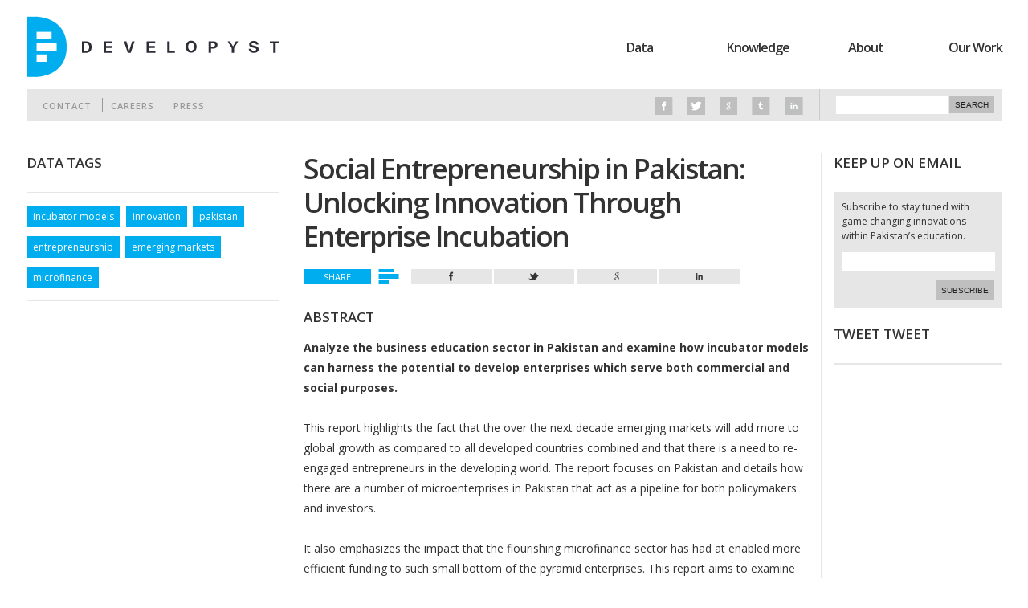

--- FILE ---
content_type: text/html; charset=UTF-8
request_url: http://developyst.jellyfish.com.pk/research-library/view/40
body_size: 14254
content:
<!DOCTYPE html>
<!--[if lt IE 7]>      <html class="no-js lt-ie9 lt-ie8 lt-ie7"> <![endif]-->
<!--[if IE 7]>         <html class="no-js lt-ie9 lt-ie8"> <![endif]-->
<!--[if IE 8]>         <html class="no-js lt-ie9"> <![endif]-->
<!--[if gt IE 8]><!--> <html class="no-js"> <!--<![endif]-->
    <head>
        <meta charset="utf-8">
        <meta http-equiv="X-UA-Compatible" content="IE=edge,chrome=1">
        <title>Articles Library | Developyst</title>
        <meta name="description" content="">
        <meta name="viewport" content="width=device-width">
                <link href="/favicon.png" type="image/x-icon" rel="icon" /><link href="/favicon.png" type="image/x-icon" rel="shortcut icon" />        <link rel="stylesheet" type="text/css" href="/css/normalize.min.css" />        <link rel="stylesheet" type="text/css" href="/css/bootstrap.responsive.custom.css" />        <link rel="stylesheet" type="text/css" href="/css/bootstrap-tables.css" />                <link rel="stylesheet" type="text/css" href="/css/main.css" />        <!--[if lt IE 9]>
          <script type="text/javascript" src="/js/vendor/html5-3.6-respond-1.1.0.min.js"></script>        <![endif]-->
		<link href='http://fonts.googleapis.com/css?family=Open+Sans:400,600,700' rel='stylesheet' type='text/css'>
        
        
    </head>
    <body>
        <!--[if lt IE 7]>
            <p class="chromeframe">You are using an <strong>outdated</strong> browser. Please <a href="http://browsehappy.com/">upgrade your browser</a> or <a href="http://www.google.com/chromeframe/?redirect=true">activate Google Chrome Frame</a> to improve your experience.</p>
        <![endif]-->
		<div id="wrapper">
			
			<!-- Header -->
			<div id="header">
				<!-- Logo -->
				<div class="logo">
                  
					<a href="http://developyst.jellyfish.com.pk/">
						<img src="/img/logo.png" alt="Developyst Logo" />					</a>
				</div>
				<!-- Header Navigation -->
				<div class="header-nav">
					    <ul>
      <li>
        <a href="http://developyst.jellyfish.com.pk/" class="visible-phone ">Home</a>
      </li>
            <li>
          <a href="http://developyst.jellyfish.com.pk/data.html">Data</a>
      </li>
            <li>
          <a href="http://developyst.jellyfish.com.pk/research-library/">Knowledge</a>
      </li>
            <li>
          <a href="http://developyst.jellyfish.com.pk/about.html">About</a>
      </li>
            <li>
          <a href="http://developyst.jellyfish.com.pk/our-work.html">Our Work</a>
      </li>
          </ul>
				</div>
				
			</div>
			<!-- Top Menu -->
			<div id="top-menu">
				<!-- Contact Menu -->
				<div class="contact-menu">
					<ul>
						<li><a href="http://developyst.jellyfish.com.pk/contact-us.html">Contact</a></li>
						<li><a href="/careers">Careers</a></li>
                        <li><a href="http://developyst.jellyfish.com.pk/posts/index/tags:press">Press</a></li>
					</ul>
				</div>
				<!-- Search -->
				<div class="search">
                    <form action="/posts" id="PostViewForm" method="post" accept-charset="utf-8"><div style="display:none;"><input type="hidden" name="_method" value="POST"/></div>                    <input name="data[Post][search]" type="text" id="PostSearch"/>					<button type="submit" class="search-button">Search</button>
                    </form>				</div>
				<!-- Social Media Menu -->
				<div class="social-menu">
                    					<ul>
						<li>
							<a href="https://www.facebook.com/Developyst" class="image-hover" target="_blank">
                            <img src="/img/icons/facebook.png" alt="Facebook Icon" />                            <img src="/img/icons/facebook-hover.png" class="fade" alt="Facebook Icon" />							</a>
						</li>
						<li>
							<a href="http://www.twitter.com/developyst" class="image-hover" target="_blank">
                                <img src="/img/icons/twitter.png" alt="Twitter Icon" />                                <img src="/img/icons/twitter-hover.png" class="fade" alt="Twitter Icon" />							</a>
						</li>
						<li>
							<a href="#" class="image-hover" target="_blank">
                                <img src="/img/icons/google.png" alt="Google+ Icon" />                                <img src="/img/icons/google-hover.png" class="fade" alt="Google+ Icon" />							</a>
						</li>
						<li>
							<a href="http://developyst.tumblr.com/" class="image-hover" target="_blank">
                                <img src="/img/icons/tumblr.png" alt="Tumblr Icon" />                                <img src="/img/icons/tumblr-hover.png" class="fade" alt="Tumblr Icon" />							</a>
						</li>
						<li>
							<a href="http://www.linkedin.com/company/2585011?trk=tyah" class="image-hover" target="_blank">
                                <img src="/img/icons/linkedin.png" alt="LinkedIn Icon" />                                <img src="/img/icons/linkedin-hover.png" class="fade" alt="LinkedIn Icon" />							</a>
						</li>
					</ul>
				</div>
			</div>
                          <div id="clear"></div>
                          <div id="content">
              <div class="left-col">
    <div class="section">
    <h2>Data tags</h2>
    <div class="block">
      <ul class="article-tags"><li class="tag"><a href="http://developyst.jellyfish.com.pk/research-library/index/tags:incubator models">incubator models</a></li><li class="tag"><a href="http://developyst.jellyfish.com.pk/research-library/index/tags:innovation">innovation</a></li><li class="tag"><a href="http://developyst.jellyfish.com.pk/research-library/index/tags:pakistan">pakistan</a></li><li class="tag"><a href="http://developyst.jellyfish.com.pk/research-library/index/tags:entrepreneurship">entrepreneurship</a></li><li class="tag"><a href="http://developyst.jellyfish.com.pk/research-library/index/tags:emerging markets">emerging markets</a></li><li class="tag"><a href="http://developyst.jellyfish.com.pk/research-library/index/tags:microfinance">microfinance</a></li></ul>    </div>
  </div>
</div>
<div class="center-col-bordered">
  <article>
  <header>
    <h1>Social Entrepreneurship in Pakistan: Unlocking Innovation Through Enterprise Incubation</h1>
    <div class="sharing">
  <div class="post-share">
    <div class="share-button hidden-phone"><span>Share</span></div>
    <ul class="share-options">
            <li class="share-option facebook">           
        <a href="http://www.facebook.com/sharer.php?u=http://developyst.jellyfish.com.pk/research-library/view/40" target="_blank">Facebook</a><div class="out-fade"><img src="/img/icons/facebook-nobg.png" alt="" /></div>
      </li>
      <li class="share-option twitter">
        <a href="http://twitter.com/share?text=Social Entrepreneurship in Pakistan: Unlocking Innovation Through Enterprise Incubation&url=http://developyst.jellyfish.com.pk/research-library/view/40" target="_blank">Twitter</a><div class="out-fade"><img src="/img/icons/twitter-nobg.png" alt="" /></div>
      </li>
      <li class="share-option googleplus">
        <a href="https://plus.google.com/share?url=http://developyst.jellyfish.com.pk/research-library/view/40" target="_blank">Google+</a><div class="out-fade"><img src="/img/icons/google-nobg.png" alt="" /></div>
      </li>

      <li class="share-option linkedin">
        <a href="http://www.linkedin.com/shareArticle?mini=true&url=http://developyst.jellyfish.com.pk/research-library/view/40&title=Social Entrepreneurship in Pakistan: Unlocking Innovation Through Enterprise Incubation&source=Developyst" target="_blank">LinkedIn</a><div class="out-fade"><img src="/img/icons/linkedin-nobg.png" alt="" /></div>
      </li>
    </ul>
  </div>
</div>  </header>
  <section>
    <h2>Abstract</h2>
    <p>
      <div><b>Analyze the business education sector in Pakistan and examine how incubator models can harness the potential to develop enterprises which serve both commercial and social purposes.</b>&nbsp;</div><div><br></div><div>This report highlights the fact that the over the next decade emerging markets will add more to global growth as compared to all developed countries combined and that there is a need to re-engaged entrepreneurs in the developing world. The report focuses on Pakistan and details how there are a number of microenterprises in Pakistan that act as a pipeline for both policymakers and investors.</div><div><br></div><div>It also emphasizes the impact that the flourishing microfinance sector has had at enabled more efficient funding to such small bottom of the pyramid enterprises. This report aims to examine how both public and private sectors in Pakistan can maximize the opportunities in the nascent social enterprise sector in Pakistan, by harnessing the skills of young social entrepreneurs and investing in incubator hubs to further projects that achieve both financial and social returns.&nbsp;</div><div><br></div><div><br></div>    </p>
    <h2>Publishing Year: <span class="grey">2012</em></h2>
    <h2>Attached File:</h2>
        <p>
      EPG-Social-Entrepreneurship-in-Pakistan-Unlocking-Innovation-December-20121.pdf - 
<a href="http://developyst.jellyfish.com.pk/files/article/40/EPG-Social-Entrepreneurship-in-Pakistan-Unlocking-Innovation-December-20121.pdf" target="_blank"><img src="/img/icons/download.png" alt="" /> Download</a>
    </p>
      </section>
</article>
</div>
<div class="right-col hidden-phone">
  <div class="section">
    	<h2>Keep up on email</h2>
	<div class="widget">
		<p>
			Subscribe to stay tuned with game changing innovations within Pakistan’s education.
		</p>
        <form action="http://developyst.us5.list-manage.com/subscribe/post?u=d7cd0da99a993a248a7459d8d&amp;id=8b170cbffc" method="post" id="mc-embedded-subscribe-form" name="mc-embedded-subscribe-form" class="validate" target="_blank" novalidate>
		<input type="email" name="EMAIL" />
		<div class="align-right">
          <input type="submit" value="Subscribe" name="subscribe" id="mc-embedded-subscribe" class="button">
		</div>
        </form>
	</div>
</div>
<div class="section">
	<h2><a href="http://twitter.com/developyst" target="_blank">Tweet Tweet</a></h2>
	<div class="bordered feed">
		</div>
</div></div>            </div>
            <div id="clear">
			</div>
			<div id="footer">
				<div class="row-fluid">
					<div class="span4">
					<div class="footer-col social">
						<h4>Social</h4>
						<div class="bordered-light">
							<ul>
								<li><a href="https://www.facebook.com/Developyst" class="facebook" target="_blank">Facebook</a></li>
								<li><a href="http://www.twitter.com/developyst" class="twitter" target="_blank">Twitter</a></li>
								<li><a href="#" class="googleplus" target="_blank">Google+</a></li>
								<li><a href="http://www.linkedin.com/company/2585011?trk=tyah" class="linkedin" target="_blank">LinkedIn</a></li>
								<li><a href="http://developyst.tumblr.com/" class="tumblr" target="_blank">Tumblr</a></li>
							</ul>
						</div>
					</div>
					</div>
                    <!--
					<div class="span2">
					<div class="footer-col">
						<h4>Quick Links</h4>
						<div class="bordered-light">
							<ul>
								<li><a href="#">Data</a></li>
								<li><a href="#">Network</a></li>
								<li><a href="#">About</a></li>
								<li><a href="#">Articles</a></li>
								<li><a href="#">Careers</a></li>
							</ul>
						</div>
					</div>
					</div>
                    -->
					<div class="span4 align-center">
					<div class="footer-col logo-col image-hover hidden-phone">
                        <img src="/img/logo-square-grey.png" alt="Developyst Icon" />                        <img src="/img/logo-square.png" class="fade" alt="Developyst Icon" />					</div>
					</div>
					<div class="span4">
					<div class="footer-col">
						<h4>Quick Links</h4>
						<div class="bordered-light">
                              <ul>
      <li>
        <a href="http://developyst.jellyfish.com.pk/" class="visible-phone ">Home</a>
      </li>
            <li>
          <a href="http://developyst.jellyfish.com.pk/about.html">About</a>
      </li>
            <li>
          <a href="http://developyst.jellyfish.com.pk/articles">Knowledge</a>
      </li>
            <li>
          <a href="http://developyst.jellyfish.com.pk/our-work.html">Our Work</a>
      </li>
            <li>
          <a href="http://developyst.jellyfish.com.pk/team.html">Team</a>
      </li>
            <li>
          <a href="http://developyst.jellyfish.com.pk/careers">Careers</a>
      </li>
          </ul>
						</div>
					</div>
					</div>
                    <!--
					<div class="span2 align-right">
					<div class="footer-col right-col">
						<h4>Quick Links</h4>
						<div class="bordered-light">
							<ul>
								<li><a href="#">Data</a></li>
								<li><a href="#">Network</a></li>
								<li><a href="#">About</a></li>
								<li><a href="#">Articles</a></li>
								<li><a href="#">Careers</a></li>
							</ul>
						</div>
					</div>
					</div>
                    -->
				</div>
			</div>
			<div id="copyright">
				<div class="trademark">© 2012 Developyst - Data Driven Development</div>
				<div class="credit hidden-phone">Designed by <a href="http://www.jellyfish.com.pk" target="_blank">Jellyfish</a></div>
			</div>
		</div>
        <script src="//ajax.googleapis.com/ajax/libs/jquery/1.8.3/jquery.min.js"></script>
        <script>window.jQuery || document.write('<script src="js/vendor/jquery-1.8.3.min.js"><\/script>')</script>
        <script type="text/javascript" src="/js/jquery.easing.1.3.js"></script>        <script type="text/javascript" src="/js/jquery.bxslider.min.js"></script>                <script type="text/javascript" src="/js/jstween-1.1.min.js"></script>        <script type="text/javascript" src="/js/jquery.inview.js"></script>        <script type="text/javascript" src="/js/waypoints.min.js"></script>        <script type="text/javascript" src="/js/waypoints-sticky.min.js"></script>        <script type="text/javascript" src="/js/retina.js"></script>        <script type="text/javascript" src="/js/main.js"></script>            </body>
</html>

--- FILE ---
content_type: text/css
request_url: http://developyst.jellyfish.com.pk/css/main.css
body_size: 27617
content:
/* ==========================================================================
   HTML5 Boilerplate styles - h5bp.com (generated via initializr.com)
   ========================================================================== */

html,
button,
input,
select,
textarea {
    color: #222;
}

body {
    font-size: 13px;
}

::-moz-selection {
    background: #b3d4fc;
    text-shadow: none;
}

::selection {
    background: #b3d4fc;
    text-shadow: none;
}

hr {
    display: block;
    height: 1px;
    border: 0;
    border-top: 1px solid #ccc;
    margin: 1em 0;
    padding: 0;
}

img {
    vertical-align: middle;
}

fieldset {
    border: 0;
    margin: 0;
    padding: 0;
}

textarea {
    resize: vertical;
}

.chromeframe {
    margin: 0.2em 0;
    background: #ccc;
    color: #000;
    padding: 0.2em 0;
}


/* ==========================================================================
   Author's custom styles
   
   Colors:
   Developyst Blue: #00AEEF
   Dark Grey(Almost Black): #333333
   Grey: #999999
   Light Grey: #E6E6E6
   
   ========================================================================== */
   
/*---------------- Common -----------------------*/
body { font-family: 'Open Sans', sans-serif; color:#333333; }
a { text-decoration:none; color:#00AEEF; font-weight:600; 
	-webkit-transition-duration: .3s;
	-moz-transition-duration: .3s;
	-o-transition-duration: .3s;
	-ms-transition-duration: .3s;
	transition-duration: .3s;
}
a:hover { color:#333333;
	-webkit-transition-duration: .3s;
	-moz-transition-duration: .3s;
	-o-transition-duration: .3s;
	-ms-transition-duration: .3s;
	transition-duration: .3s;
}	
p { margin: 10px 0; font-size: 14px; line-height: 1.5; }
article section { font-size: 14px; line-height: 1.8; }
ul { margin:0; padding:0 }
article ul { margin: 0 0 0 40px; padding: 0;}
h1 { font-size:26px; margin:10px 0; font-weight:400; }
h2 { font-size:17px; margin:0 0 10px; font-weight:600; text-transform:uppercase; }
h3 { font-weight:600; }
h4 { font-weight:400; font-size:18px; }
h1 a,h2 a,h3 a,h4 a,span a { color:#333333; }
h1 a:hover,h2 a:hover,h3 a:hover,span a:hover { color:#00AEEF; }
h2 .active { color:#00AEEF }

a span:hover { color:#333; }
span { color:#00AEEF; }
span.grey { color:#333333; }
.uppercase { text-transform:uppercase; }

span.next { float:right; }


button,input[type="submit"] { 
	text-transform:uppercase; 
	border:none;
	background:#bfbfbf;
	font-size:10px;
	padding: 7px;
	margin:5px 0;
	-webkit-transition-duration: .3s;
	-moz-transition-duration: .3s;
	-o-transition-duration: .3s;
	-ms-transition-duration: .3s;
	transition-duration: .3s;
}
button:hover,input[type="submit"]:hover {
	background:#999999;
	color:#fff;
	-webkit-transition-duration: .3s;
	-moz-transition-duration: .3s;
	-o-transition-duration: .3s;
	-ms-transition-duration: .3s;
	transition-duration: .3s;
}
label { display:block; }
input {
  -webkit-appearance:none;
  -webkit-border-radius: 0px;
}
input[type="text"],input[type="email"] {
	border:1px solid #E6E6E6;
	font-size:13px;
	padding: 3px 5px 6px;
	color:#666666;
	margin:5px 0;
    width:50%;
}
.input { margin:0 0 15px; }
.error-message { color:#D84836; }

.align-center { text-align:center; }
.align-right { text-align:right; }
.pull-right { float:right }
.pull-left { float:left }

.section { margin-bottom:20px; }
.section h2 { margin-bottom:25px; }

.block { 
	border-top:1px #E6E6E6 solid;
	border-bottom:1px #E6E6E6 solid;
	padding:10px 0;
}
.full-width { 
	display:block; 
	width:100%;
}
.bordered{ border-top:1px solid #e6e6e6; border-bottom:1px solid #e6e6e6; }
.bordered-light{ border-top:1px solid #cccccc; border-bottom:1px solid #cccccc; }

a.big-button {
  font-size:20px;
  background:#00AEEF;
  color:#FFF;
  padding:10px;
  text-align:center;
}
a.big-button:hover {
  color:#fff;
  background:#00CFFF;
}

.tags a {
	font-size: 9px;
	color:#333333;
	-webkit-transition-duration: .3s;
	-moz-transition-duration: .3s;
	-o-transition-duration: .3s;
	-ms-transition-duration: .3s;
	transition-duration: .3s;
}
.tags a:hover {
	color:#00AEEF;
	-webkit-transition-duration: .3s;
	-moz-transition-duration: .3s;
	-o-transition-duration: .3s;
	-ms-transition-duration: .3s;
	transition-duration: .3s;
}

.widget { background-color:#e6e6e6; padding:5px 10px; }
.widget p { margin:5px 0; font-size:12px; }
.widget input[type="text"],.widget input[type="email"] {
  width:180px
}

.feed p { font-size:11px; }
.fade { display:none; position:absolute; top:0; left:0; z-index:1000; }

#clear { clear:both; height:20px; }

.tag-line { background:url('../img/bars/bars-thick-down.png') bottom center no-repeat transparent; padding-bottom:5px; }
.tag-line h4 { font-size:15px; font-weight:600; border-top:5px solid #00AEEF; border-bottom:5px solid #00AEEF; padding: 12px 0; line-height:1.4; }

.table-link { color:#333333; font-weight:400; font-size:18px; }
/*-------------------- Specific -------------------------**/

#wrapper { width:990px; margin:0 auto; padding:0 8px; }


#header { padding-top:20px; clear:both; height:76px; }
#header .logo { float:left; width:315px; }

/********** Header Navigation ***********/
#header .header-nav { 
	font-weight:600; 
	float:right; 
	text-align:right; 
	margin-top:28px; 
}
#header .header-nav ul{ list-style:none; }
#header .header-nav ul li { display:inline; text-align:left; position:relative; }

#header .header-nav ul li a { 
	color:#333333; 
	padding-bottom:12px; 
	font-size:16px;
	min-width:52px;
	display: inline-block;
	background:url('../img/bars/bars.png') -52px 100% no-repeat;
	letter-spacing:-1px;
	-webkit-transition-duration: .3s;
	-moz-transition-duration: .3s;
	-o-transition-duration: .3s;
	-ms-transition-duration: .3s;
	transition-duration: .3s;
}
#header .header-nav ul li:hover > a{
	background:url('../img/bars/bars.png') 0px 100% no-repeat;
	-webkit-transition-duration: .3s;
	-moz-transition-duration: .3s;
	-o-transition-duration: .3s;
	-ms-transition-duration: .3s;
	transition-duration: .3s;
}

#header .header-nav ul li .active {
  background:url('../img/bars/bars.png') 0px 100% no-repeat;
}

#header .header-nav ul li ul { 
	opacity:0; visibility:hidden;
	-webkit-transition-duration: .5s;
	-moz-transition-duration: .5s;
	-o-transition-duration: .5s;
	-ms-transition-duration: .5s;
	transition-duration: .5s;
}
#header .header-nav ul li > ul {
	position:absolute;
	top:32px;
	left:0;
	background:#e6e6e6;
	min-width:140px;
	padding:5px;
}
#header .header-nav ul li > ul li, #header .header-nav ul li > ul li a {
	display:block;
	min-width:auto;
}
#header .header-nav ul li > ul li a { 
	font-size:12px;
}
#header .header-nav ul li > ul li {
	margin:0;
	margin-top:-15px;
	opacity:0;
}
#header .header-nav ul li:hover ul {
	visibility:visible;
	z-index:10000;
	opacity:1;
	-webkit-transition-duration: .5s;
	-moz-transition-duration: .5s;
	-o-transition-duration: .5s;
	-ms-transition-duration: .5s;
	transition-duration: .5s;
}
#header .header-nav ul li:hover > ul li {
	margin-top:0;
	opacity:1;
	-webkit-transition-duration: .5s;
	-moz-transition-duration: .5s;
	-o-transition-duration: .5s;
	-ms-transition-duration: .5s;
	transition-duration: .5s;
}
/**********************************************/


/*************** Top Menu Bar *****************/
#top-menu { 
	width:100%; 
	min-height:40px; 
	background-color:#E6E6E6; 
	clear:both;
	margin:15px 0 20px;
}
#top-menu ul { list-style:none }

/* Contact Menu (Under Logo) */
#top-menu .contact-menu ul li, #top-menu .social-menu ul li { display:inline; }
#top-menu .social-menu ul li:hover .out-fade-img { opacity:0; visibility: hidden; }

#top-menu .contact-menu { float:left; }
#top-menu .contact-menu { padding-top: 11px; padding-left: 10px; }
#top-menu .contact-menu ul li + li { border-left:1px #999999 solid; }
#top-menu .contact-menu ul li a {
	color:#999999;
	text-transform:uppercase;
	font-size:11px;
    letter-spacing:1px;
	padding:0 10px;
	-webkit-transition-duration: .3s;
	-moz-transition-duration: .3s;
	-o-transition-duration: .3s;
	-ms-transition-duration: .3s;
	transition-duration: .3s;
}
#top-menu .contact-menu ul li a:hover { 
	color:#333333;
	-webkit-transition-duration: .3s;
	-moz-transition-duration: .3s;
	-o-transition-duration: .3s;
	-ms-transition-duration: .3s;
	transition-duration: .3s;
}

/* Social Media Icons */
#top-menu .social-menu ul li a { position:relative; }
#top-menu .social-menu { float:right; padding-top:10px; padding-right:20px; }
#top-menu .social-menu li + li { margin-left:15px }

/* Search */
#top-menu .search { float:right; padding:8px 10px 8px 20px; border-left: 1px solid #ccc; }
#top-menu .search  input[type="text"] {
	border:none;
	height:15px;
	padding:3px 0 5px 5px;
	width:135px;
	margin:0;
}
#top-menu .search-button { 
	font-size:10px;
	padding:5px 7px;
	margin:0;
	margin-left:-2px;
}

/*************************************************/


/*************** Frontpage Slideshow *************/
#slide-show-container { position:relative; }
#slide-show {
    width: 100%;
    overflow: hidden;
    position: relative;
	z-index:1;
	-webkit-transition-duration: .7s;
	-moz-transition-duration: .7s;
	-o-transition-duration: .7s;
	-ms-transition-duration: .7s;
	transition-duration: .7s;
    
}
#slide-show .slide { 
  -webkit-transition-duration: .7s;
	-moz-transition-duration: .7s;
	-o-transition-duration: .7s;
	-ms-transition-duration: .7s;
	transition-duration: .7s;
}
#slide-show .hidden-slide {
}

#slide-show .slide img{
	-webkit-transition-duration: .7s;
	-moz-transition-duration: .7s;
	-o-transition-duration: .7s;
	-ms-transition-duration: .7s;
	transition-duration: .7s;
}

.slide-controls  {
	position:absolute;
	top:5px;
	left:10px;
    z-index:100;
}
.slide-controls .goto {
	width:35px;
	height:8px;
	background-color:#FFF;
	display:inline-block;
	cursor:pointer;
	-webkit-transition-duration: .5s;
	-moz-transition-duration: .5s;
	-o-transition-duration: .5s;
	-ms-transition-duration: .5s;
	transition-duration: .5s;
    box-shadow: 0px 0px 5px #999;
}
.slide-controls .goto:hover {
	background-color: #00AEEF;
}
.slide-controls .active {
	background-color: #00AEEF;
	-webkit-transition-duration: .5s;
	-moz-transition-duration: .5s;
	-o-transition-duration: .5s;
	-ms-transition-duration: .5s;
	transition-duration: .5s;
}
.slide-controls .goto + .goto {
	margin-left:10px;
}

.slide .slide-caption {
	background-color: #FFF;
	position:absolute;
	bottom:20px;
	width:100%;
	height:120px;
	z-index:1000;
    opacity:0.9;
}
.slide-caption .slide-title {
	background-color: #00AEEF;
	width:100%;
	height:100px;
    padding:10px 0;
	float:left;
    overflow: hidden;
}
.slide-caption .slide-title h3 {
	margin:0 11px 0;
	font-size:17px;
    opacity:1;
}
.slide-caption .slide-title h3 a {
  color:#fff;
  font-weight: 400;
}
.slide-caption .slide-title h3 a:hover {
  color:#333;
}

.slide-caption .slide-subtitle {
	width:50%;
	height:100%;
	float:right;
    overflow: hidden;
    display:none;
}
.slide-caption .slide-subtitle  .tags{
	padding-left:15px;
	padding-top:10px;
    opacity:1;
}
.slide-caption .slide-subtitle p {
	font-size:10px;
	padding:0;
	margin:0;
	font-size:12px;
	padding: 10px 15px;
    opacity:1;
}
/***********************************************/

/**************** General Content **************/

#content { min-height:500px; }
#content .left-col { 
	width:315px; 
	float:left;
}
#content .center-col { 
	width:435px; 
	float:left;
}
#content .center-col-bordered {
    width:405px; 
	float:left;
    padding: 0 14px;
    border-left: 1px solid #e6e6e6;
    border-right: 1px solid #e6e6e6;
}
#content .right-col {
	width:210px;
	float:right;
}
#content .page-col {
    border-left:1px solid #e6e6e6;
    padding-left:15px;
	float:right;
}

/* Small Post Feed */
.post-feed,.library-feed   { border-top:1px #E6E6E6 solid; }
.post-feed .entry, .library-feed .entry { 
	background-color:#fff;
	border-bottom:1px #E6E6E6 solid;
	min-height:58px;
	padding:0;
	cursor:pointer;
	-webkit-transition-duration: .3s;
	-moz-transition-duration: .3s;
	-o-transition-duration: .3s;
	-ms-transition-duration: .3s;
	transition-duration: .3s;
}
.library-feed .entry {
  cursor:auto;
  padding: 10px 0;
}
.post-feed .entry:hover {
	background-color:#E6E6E6;
}
.library-feed .entry .details { min-height:40px; }
.library-feed .entry .details a{ color:#333333; font-weight:400; }
.library-feed .entry .details a:hover{ color:#00AEEF; }
.library-feed .entry .meta { font-size:10px; color:#808080; min-height:15px; margin-top:3px; }
.library-feed .entry .meta a { color:#333333; text-transform:uppercase; display:block; }
.library-feed .entry .meta a:hover { color:#00AEEF; }

.search-library { margin-bottom:15px; }
.search-library input { margin:0; width:80%; padding:2px 5px 4px; height:15px; line-height:15px; }
.search-library button { margin:0; padding:5px; float:right; margin-left:-2%; height:23px; }

.post-feed .entry .tags { overflow:hidden; height:16px; }
.post-feed .entry .excerpt { margin-top:1px; }
.post-feed .entry .details .tags a { font-size: 9px; }
.post-feed .entry:hover .details .tags a {
	
}
.post-feed .entry:first-child { }
.post-feed .entry + .entry { }
.post-feed .entry .thumbnail {
	float:left;
	padding:4px 0;
	background-color:#fff;
}
.post-feed .entry .details { display:inline-block; margin-left:10px; width:80%; padding:0 0 5px;}
.post-feed .entry .details .excerpt a { font-weight:normal; padding:0 10px 0 0; margin:0; color:#333333; }



/** Large Posts/Articles List **/
.article-list { }
.article-list .entry {
	cursor: pointer;
    padding-bottom: 15px;
	float:left;	width:210px; overflow:hidden; border-bottom:1px #E6E6E6 solid; margin-bottom:15px;
	-webkit-transition-duration: 1s;
	-moz-transition-duration: 1s;
	-o-transition-duration: 1s;
	-ms-transition-duration: 1s;
	transition-duration: 1s;
}
.article-list .entry + .entry { margin-left:15px; }
.article-list .entry .details h3 { height:40px; margin:5px 0; overflow: hidden; }
.article-list .entry .details .tags { height:18px; overflow: hidden; }
.article-list .entry .details .excerpt { height:90px; overflow:hidden; }

.article-list .entry .thumbnail, .post-index .entry .thumbnail { position:relative;}
.article-list .entry .thumbnail .overlay, .post-index .entry .thumbnail .overlay { 
	visibility:hidden;
	opacity:0;
	position:absolute; width:100%; height:100%; top:0; left:0; background-color:#00AEEF;
	-webkit-transition-duration: .3s;
	-moz-transition-duration: .3s;
	-o-transition-duration: .3s;
	-ms-transition-duration: .3s;
	transition-duration: .3s;
}
.article-list .entry:hover .thumbnail .overlay, .post-index .entry:hover .thumbnail .overlay {
	visibility:visible;
	display:block;
	opacity:0.5;
	-webkit-transition-duration: .3s;
	-moz-transition-duration: .3s;
	-o-transition-duration: .3s;
	-ms-transition-duration: .3s;
	transition-duration: .3s;
}

.post-index .entry:first-of-type, .list-index .entry:first-of-type { border-top: 1px solid #E6E6E6; }
.post-index .entry, .list-index .entry { clear:both; border-bottom:1px solid #E6E6E6; padding:10px 0; overflow:hidden; }
.post-index .entry .thumbnail { float:left; width:34.5% }
.post-index .entry .thumbnail a { display:block; }
.post-index .entry .thumbnail img { width:100%; }
.post-index .entry h3,.list-index .entry h3 { color:#333; font-size:20px; margin:0; font-weight:700; letter-spacing:-1px; }
.post-index .entry .details .tags { margin-bottom:10px; }
.post-index .entry .details { float:right; width:64%; }
.post-index .entry .details span{ font-size:11px; color:#333; }

.list-index .entry { height:auto; }

.article-list .entry:hover h3 a, .post-index .entry:hover h3 a, .list-index .entry:hover h3 a  { color:#00AEEF; }

/************************************************/

/******************** Post ************************/
article { margin: 0 0 20px; }

article header h1 { font-size:35px; font-weight:600; color:#333333; margin:-2px 0 10px; line-height:1.2; letter-spacing:-2px; }
article header { margin-bottom:15px; }

article header .meta {
  
}
article section { margin:20px 0; }

.article-content { font-size: 14px; line-height: 1.5; }
.article-content h1 { font-size:32px; }
.article-content h2 { font-weight:400; font-size:25px; color:#00AEEF; text-transform:none; margin:30px 0 5px; }
article .cover-image { padding-bottom:5px; }
article .cover-image img { height:auto; width:100%; }


article footer { text-align:right; padding:10px 0; }
article footer a { position:relative; text-transform:uppercase; color:#333333; font-weight:400; }
article footer a:hover { color:#00AEEF; }
article footer a + a { margin-left:10px; }

.article-tags {
  list-style: none;
}
.article-tags li {
  display:inline-block;
  margin:10px 7px 10px 0;
}
.article-tags li a {
  font-size:12px;
  font-weight:400;
  color:#fff;
  padding:5px 8px;
  background-color:#00AEEF;
}
.article-tags li a:hover {
  background-color:#00CFFF;
}


.page-menu { list-style:none; }
.page-menu li {
  display:block;
}
.page-menu li a {
  color:#333333;
  text-transform: uppercase;
  padding:10px 15px;
  display:block;
}
.page-menu li .active, .page-menu li a:hover {
  color:#fff;
  background-color:#00AEEF;
}

.sharing { position: relative; height:35px; }
.post-share { height:20px; margin:0 ; padding:10px 0; background:#fff;  width:100%; }
.post-share.stuck {
			position:fixed;
			top:0;
			box-shadow:0 2px 4px rgba(0, 0, 0, .3);
            width:auto;
            padding-right:30px;
		}
.share-button { background:url('../img/bars/bars-tiny.png') right center no-repeat; float:left; padding-right:35px; margin-right:15px; }
.share-button span { color:#FFF; background:#00AEEF; padding:2px 25px; text-transform:uppercase; font-size:11px; }
.share-options { list-style:none; float:left; margin:0; }
.share-options li{ 
  position: relative;
  display: inline-block;
  color:#FFF;
  text-align: center;
  font-size: 11px;
  text-transform: uppercase;
}
.share-options li a {
  display: inline-block;
  width: 60px;
  padding: 2px 0;
}
.share-options li a, .share-options li a:hover { color:#FFF; }
.share-options .facebook {
	background-color:#3B5998;
}
.share-options .twitter {
	background-color:#00ACED;
}
.share-options .googleplus {
	background-color:#D84836;
}
.share-options .tumblr {
	background-color:#2C4762;
}
.share-options .linkedin {
	background-color:#005A87;
}
.out-fade-img { 
    position: absolute; left:0; top:0; background: #E6E6E6; opacity:1;
    -webkit-transition-duration: .3s;
	-moz-transition-duration: .3s;
	-o-transition-duration: .3s;
	-ms-transition-duration: .3s;
	transition-duration: .3s;
}

.out-fade { 
    position: absolute; left:0; top:0; width:100%; background: #E6E6E6; opacity:1; height:100%;
    -webkit-transition-duration: .1s;
	-moz-transition-duration: .1s;
	-o-transition-duration: .1s;
	-ms-transition-duration: .1s;
	transition-duration: .1s;
}
.share-options li:hover .out-fade {
   opacity:0;
   visibility: hidden;
}
/************************************************/

/*************** Data Tags - Bars ***************/
.data-tag{ padding:2px 0; margin:0; cursor:pointer; vertical-align:middle; }
.data-tag span { vertical-align:top; font-size:12px; text-transform:lowercase; 
	width: 105px;
	display: inline-block;
	line-height: 1;
	margin-left: 3px; 
}
.data-tag:hover span a{
	color:#00AEEF;
}
.data-tag .bar { background-color:#00AEEF; height:24px; width:0px; display:inline-block; position:relative; overflow:hidden; }
.data-tag .shine { position:absolute; width:70px; height:24px; left:-70px; top:0; background:url('../img/bars/shine.jpg') center repeat-y transparent; }
/****************************************/


/***************** Footer ****************/

#footer-wrapper {  }
#footer {
	border-top: 5px solid #00AEEF;
	margin:0 auto;
	padding:25px 35px 130px;
	clear:both;
	background:url('../img/footer-wide-bg.png') bottom left no-repeat;
}
#footer h4 { font-weight:400; text-transform:uppercase; margin:0 0 5px; font-size:17px; }
#footer .footer-col { text-align:center; }
#footer .footer-col + .footer-col { }
#footer .footer-col.logo-col { width:184px; position:relative; margin:0 auto; }
#footer .footer-col.right-col { float:right; }
#footer ul { list-style:none; padding:5px 0; }
#footer ul li { margin:2px 0;}
#footer ul li a { color:#333333; font-size:12px; font-weight:400; padding: 5px 0; display:block; float:none; }
#footer ul li a:hover { color:#00AEEF; }

#footer .footer-col.social li a{
	font-weight:700;
}
#footer .footer-col.social li a:hover{
	color:#FFF;
}
#footer .footer-col.social .facebook:hover {
	background-color:#3B5998;
}
#footer .footer-col.social .twitter:hover {
	background-color:#00ACED;
}
#footer .footer-col.social .googleplus:hover {
	background-color:#D84836;
}
#footer .footer-col.social .tumblr:hover {
	background-color:#2C4762;
}
#footer .footer-col.social .linkedin:hover {
	background-color:#005A87;
}

#copyright-wrapper {  }
#copyright {
	background-color:#333333;
	height:10px; padding:15px 20px;  color:#fff; font-size:9px;
	margin:0 auto;
}
#copyright a { color:#fff; }
#copyright a:hover { color:#00AEEF; }
#copyright .trademark { float:left; }
#copyright .credit { float:right; }

/****************************************/


/* ==========================================================================
   Responsive Changes:
   ========================================================================== */


@media (max-width: 1199px) {
    .article-list .entry:nth-of-type(2n+1) { margin-left:0; }
	/*#slide-show .slide img { margin-left:-112px; }*/
}
@media (max-width: 767px) {
    .article-list .entry { display:block; text-align:center; width:100%; margin-left:0 !important; margin-right:0 !important; }
    #wrapper { width:100%; margin:0 auto; padding:0; }
    #top-menu .social-menu { display:none; }
    #top-menu .contact-menu { float:none; display:block; width:100%; padding:10px 0; text-align:center; border-bottom:1px solid #ccc; }
    #top-menu .search { float:none; padding:12px 0; border-left:none; width:100%; text-align:center; }
    #header .header-nav { 
        width:100%;
        text-align:left;
        margin:20px 0 0; 
    }
    #header .header-nav ul li{ display:block; text-align: center; }
    #header .header-nav ul li a { display:block; background:#E6E6E6; padding:10px 0; border-bottom:1px solid #ccc; }
    #header .header-nav ul li a:hover, #header .header-nav ul li .active { background:#00AEEF; color:#fff; }
    #header .logo { float:none; display:block; text-align:center; width:100%; }
    #header .logo img { max-width:100%; }
    
    #content .center-col, #content .center-col-bordered, #content .left-col, #content .page-col { width:98%; margin-left:auto; margin-right:auto; border-left:none; border-right:none; float:none; padding:0; }
    
    a.big-button { letter-spacing:0; font-size:15px; float:none !important; display:block; margin:10px 0; }
    h1 { font-size:21px; }
    #slide-show { height:auto; }
    #footer .span4 { margin-bottom:10px; }
    
    .post-share.stuck { padding:10px; }
    .table-link, td { font-size:13px; }
}

@media (min-width: 768px) and (max-width: 979px) {
    #wrapper { width:758px; margin:0 auto; padding:0 5px; }
    #content .center-col,#content .center-col-bordered { margin: 0 0 0 8px; }
    #content .page-col, #content .right-col {
        width:100%;
        border:none;
    }
    #content .left-col.page {
      text-align:center; display:block; float:none; width:100%;
    }
    a.big-button { width:100px; letter-spacing:0; font-size:15px; }
    
    #header .header-nav { 
        width:435px; 
        margin-top:28px; 
    }
    #header .header-nav ul > li +li { margin-left:5%; }
    
    .right-col { margin-top:10px; }
    .right-col .section { width:45%; float:left; margin-right:5%; }
}



@media (min-width: 980px) and (max-width: 1199px) {
    #content .center-col, #content .center-col-bordered { margin: 0 15px; }
    #header .header-nav { 
        width:675px; 
        margin-top:28px; 
    }
    #header .header-nav ul > li +li { margin-left:70px; }
    #content .page-col {
        width:644px;
    }
}

@media (min-width: 1200px) {
	#wrapper { width:1215px; margin:0 auto; padding:0 10px; }
	
	#content .center-col { 
		width:660px;
        margin-left:15px;
	}
    #content .center-col-bordered {
        width:630px;
        margin-left:15px;
    }
    
    #content .page-col {
        width:869px;
    }
    
    .slide-caption .slide-title { width:50%; }
    .slide-caption .slide-subtitle { display:block; }
    
	.article-list .entry:nth-of-type(3n+4) { margin-left:0; }
    
    .share-options li a {
      width: 100px;
    }
    
    #header .header-nav ul > li +li { margin-left:70px; }
    .post-index .entry h3,.list-index .entry h3 { font-size:25px; }
}
   
   

/* ==========================================================================
   Media Queries
   ========================================================================== */

@media only screen and (min-width: 35em) {

}

@media only screen and (-webkit-min-device-pixel-ratio: 1.5),
       only screen and (min-resolution: 144dpi) {

}

/* ==========================================================================
   Helper classes
   ========================================================================== */

.ir {
    background-color: transparent;
    border: 0;
    overflow: hidden;
    *text-indent: -9999px;
}

.ir:before {
    content: "";
    display: block;
    width: 0;
    height: 100%;
}

.hidden {
    display: none !important;
    visibility: hidden;
}

.visuallyhidden {
    border: 0;
    clip: rect(0 0 0 0);
    height: 1px;
    margin: -1px;
    overflow: hidden;
    padding: 0;
    position: absolute;
    width: 1px;
}

.visuallyhidden.focusable:active,
.visuallyhidden.focusable:focus {
    clip: auto;
    height: auto;
    margin: 0;
    overflow: visible;
    position: static;
    width: auto;
}

.invisible {
    visibility: hidden;
}

.clearfix:before,
.clearfix:after {
    content: " ";
    display: table;
}

.clearfix:after {
    clear: both;
}

.clearfix {
    *zoom: 1;
}

/* ==========================================================================
   Print styles
   ========================================================================== */

@media print {
    * {
        background: transparent !important;
        color: #000 !important; /* Black prints faster: h5bp.com/s */
        box-shadow: none !important;
        text-shadow: none !important;
    }

    a,
    a:visited {
        text-decoration: underline;
    }

    a[href]:after {
        content: " (" attr(href) ")";
    }

    abbr[title]:after {
        content: " (" attr(title) ")";
    }

    /*
     * Don't show links for images, or javascript/internal links
     */

    .ir a:after,
    a[href^="javascript:"]:after,
    a[href^="#"]:after {
        content: "";
    }

    pre,
    blockquote {
        border: 1px solid #999;
        page-break-inside: avoid;
    }

    thead {
        display: table-header-group; /* h5bp.com/t */
    }

    tr,
    img {
        page-break-inside: avoid;
    }

    img {
        max-width: 100% !important;
    }

    @page {
        margin: 0.5cm;
    }

    p,
    h2,
    h3 {
        orphans: 3;
        widows: 3;
    }

    h2,
    h3 {
        page-break-after: avoid;
    }
    #header .header-nav { display:none; }
    #top-menu { display:none; }
    .sharing { display:none; }
    .left-col  {display:none }
    .right-col { display:none }
    #content .center-col { width:90%; }
    #content .center-col-bordered { width:90%; }
    #content { width:100%; }
    #footer { display:none; }
    
    #disqus_thread { display:none }
    
    
}

--- FILE ---
content_type: text/javascript
request_url: http://developyst.jellyfish.com.pk/js/main.js
body_size: 1296
content:
jQuery.fn.animate_bar = function() {
	target = parseInt(this.attr('targetwidth'));
	console.log(target);
	this.animate({
		width: target +"px"
	},1200)
}
jQuery.fn.reset_bar = function() {
	target = parseInt(this.attr('targetwidth'));
	console.log(target);
	this.animate({
		width: "0px"
	},500)
}

$(document).ready(function () {	
  
  $('#slide-show').bxSlider({
    auto: true,
    pause: 6000,
    controls : false,
    pagerCustom: '.slide-controls',
    speed:800,
    easing:'ease-in'
  });
      
	
    $('.post-share').waypoint('sticky');
    
	$('.data-tags').one('inview', function (event, visible) {
	  if (visible == true) {
		$('.bar').each(function(){
			$(this).delay(300).animate_bar()
		});
	  } else {
		$('.bar').each(function(){
			$(this).reset_bar()
		});
	  }
	});
    
	
	$('.image-hover').hover(function (){
		$(this).find('.fade').stop(true,true).fadeIn(300);
	}, function() {
		$(this).find('.fade').stop(true,true).fadeOut(300);
	});
	
	$('.data-tag').hover(function (){
		if ($(this).find('.bar').attr('targetwidth') > 100)
			animate_speed = 500;
		else
			animate_speed = 500;
		$(this).find('.bar .shine').stop(true).animate({ left:"100%" },animate_speed,'linear');
	}, function() {
		$(this).find('.bar .shine').stop(true).animate({ left:"-70px" },0);
	});
});
	